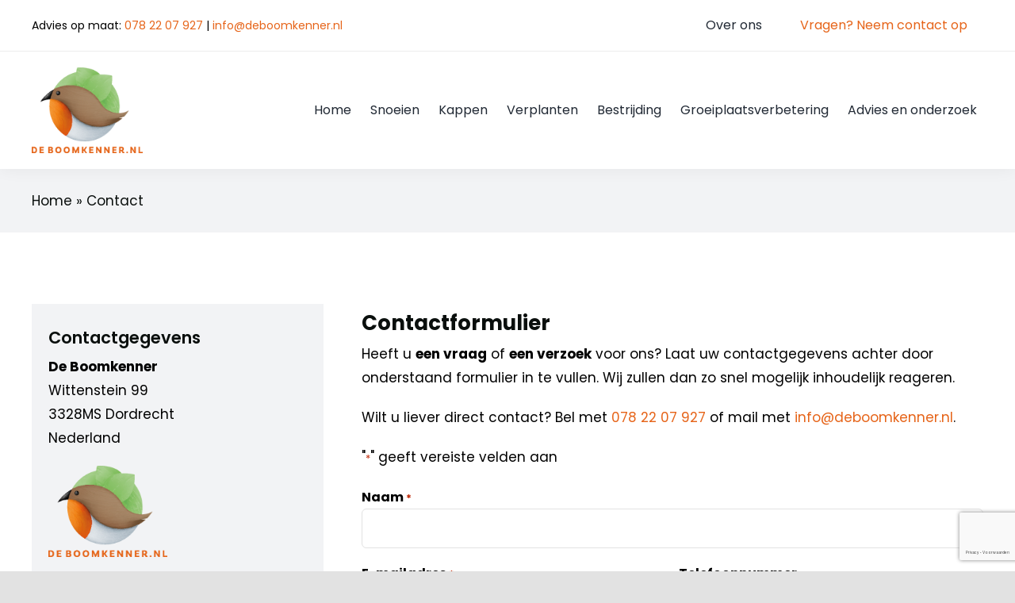

--- FILE ---
content_type: text/html; charset=utf-8
request_url: https://www.google.com/recaptcha/api2/anchor?ar=1&k=6LeUP30cAAAAAO1hI0KdfHmhEgcdZbqilz_zDVEb&co=aHR0cHM6Ly9kZWJvb21rZW5uZXIubmw6NDQz&hl=nl&v=N67nZn4AqZkNcbeMu4prBgzg&theme=light&size=invisible&badge=bottomright&anchor-ms=20000&execute-ms=30000&cb=w37w9b8a08z2
body_size: 48806
content:
<!DOCTYPE HTML><html dir="ltr" lang="nl"><head><meta http-equiv="Content-Type" content="text/html; charset=UTF-8">
<meta http-equiv="X-UA-Compatible" content="IE=edge">
<title>reCAPTCHA</title>
<style type="text/css">
/* cyrillic-ext */
@font-face {
  font-family: 'Roboto';
  font-style: normal;
  font-weight: 400;
  font-stretch: 100%;
  src: url(//fonts.gstatic.com/s/roboto/v48/KFO7CnqEu92Fr1ME7kSn66aGLdTylUAMa3GUBHMdazTgWw.woff2) format('woff2');
  unicode-range: U+0460-052F, U+1C80-1C8A, U+20B4, U+2DE0-2DFF, U+A640-A69F, U+FE2E-FE2F;
}
/* cyrillic */
@font-face {
  font-family: 'Roboto';
  font-style: normal;
  font-weight: 400;
  font-stretch: 100%;
  src: url(//fonts.gstatic.com/s/roboto/v48/KFO7CnqEu92Fr1ME7kSn66aGLdTylUAMa3iUBHMdazTgWw.woff2) format('woff2');
  unicode-range: U+0301, U+0400-045F, U+0490-0491, U+04B0-04B1, U+2116;
}
/* greek-ext */
@font-face {
  font-family: 'Roboto';
  font-style: normal;
  font-weight: 400;
  font-stretch: 100%;
  src: url(//fonts.gstatic.com/s/roboto/v48/KFO7CnqEu92Fr1ME7kSn66aGLdTylUAMa3CUBHMdazTgWw.woff2) format('woff2');
  unicode-range: U+1F00-1FFF;
}
/* greek */
@font-face {
  font-family: 'Roboto';
  font-style: normal;
  font-weight: 400;
  font-stretch: 100%;
  src: url(//fonts.gstatic.com/s/roboto/v48/KFO7CnqEu92Fr1ME7kSn66aGLdTylUAMa3-UBHMdazTgWw.woff2) format('woff2');
  unicode-range: U+0370-0377, U+037A-037F, U+0384-038A, U+038C, U+038E-03A1, U+03A3-03FF;
}
/* math */
@font-face {
  font-family: 'Roboto';
  font-style: normal;
  font-weight: 400;
  font-stretch: 100%;
  src: url(//fonts.gstatic.com/s/roboto/v48/KFO7CnqEu92Fr1ME7kSn66aGLdTylUAMawCUBHMdazTgWw.woff2) format('woff2');
  unicode-range: U+0302-0303, U+0305, U+0307-0308, U+0310, U+0312, U+0315, U+031A, U+0326-0327, U+032C, U+032F-0330, U+0332-0333, U+0338, U+033A, U+0346, U+034D, U+0391-03A1, U+03A3-03A9, U+03B1-03C9, U+03D1, U+03D5-03D6, U+03F0-03F1, U+03F4-03F5, U+2016-2017, U+2034-2038, U+203C, U+2040, U+2043, U+2047, U+2050, U+2057, U+205F, U+2070-2071, U+2074-208E, U+2090-209C, U+20D0-20DC, U+20E1, U+20E5-20EF, U+2100-2112, U+2114-2115, U+2117-2121, U+2123-214F, U+2190, U+2192, U+2194-21AE, U+21B0-21E5, U+21F1-21F2, U+21F4-2211, U+2213-2214, U+2216-22FF, U+2308-230B, U+2310, U+2319, U+231C-2321, U+2336-237A, U+237C, U+2395, U+239B-23B7, U+23D0, U+23DC-23E1, U+2474-2475, U+25AF, U+25B3, U+25B7, U+25BD, U+25C1, U+25CA, U+25CC, U+25FB, U+266D-266F, U+27C0-27FF, U+2900-2AFF, U+2B0E-2B11, U+2B30-2B4C, U+2BFE, U+3030, U+FF5B, U+FF5D, U+1D400-1D7FF, U+1EE00-1EEFF;
}
/* symbols */
@font-face {
  font-family: 'Roboto';
  font-style: normal;
  font-weight: 400;
  font-stretch: 100%;
  src: url(//fonts.gstatic.com/s/roboto/v48/KFO7CnqEu92Fr1ME7kSn66aGLdTylUAMaxKUBHMdazTgWw.woff2) format('woff2');
  unicode-range: U+0001-000C, U+000E-001F, U+007F-009F, U+20DD-20E0, U+20E2-20E4, U+2150-218F, U+2190, U+2192, U+2194-2199, U+21AF, U+21E6-21F0, U+21F3, U+2218-2219, U+2299, U+22C4-22C6, U+2300-243F, U+2440-244A, U+2460-24FF, U+25A0-27BF, U+2800-28FF, U+2921-2922, U+2981, U+29BF, U+29EB, U+2B00-2BFF, U+4DC0-4DFF, U+FFF9-FFFB, U+10140-1018E, U+10190-1019C, U+101A0, U+101D0-101FD, U+102E0-102FB, U+10E60-10E7E, U+1D2C0-1D2D3, U+1D2E0-1D37F, U+1F000-1F0FF, U+1F100-1F1AD, U+1F1E6-1F1FF, U+1F30D-1F30F, U+1F315, U+1F31C, U+1F31E, U+1F320-1F32C, U+1F336, U+1F378, U+1F37D, U+1F382, U+1F393-1F39F, U+1F3A7-1F3A8, U+1F3AC-1F3AF, U+1F3C2, U+1F3C4-1F3C6, U+1F3CA-1F3CE, U+1F3D4-1F3E0, U+1F3ED, U+1F3F1-1F3F3, U+1F3F5-1F3F7, U+1F408, U+1F415, U+1F41F, U+1F426, U+1F43F, U+1F441-1F442, U+1F444, U+1F446-1F449, U+1F44C-1F44E, U+1F453, U+1F46A, U+1F47D, U+1F4A3, U+1F4B0, U+1F4B3, U+1F4B9, U+1F4BB, U+1F4BF, U+1F4C8-1F4CB, U+1F4D6, U+1F4DA, U+1F4DF, U+1F4E3-1F4E6, U+1F4EA-1F4ED, U+1F4F7, U+1F4F9-1F4FB, U+1F4FD-1F4FE, U+1F503, U+1F507-1F50B, U+1F50D, U+1F512-1F513, U+1F53E-1F54A, U+1F54F-1F5FA, U+1F610, U+1F650-1F67F, U+1F687, U+1F68D, U+1F691, U+1F694, U+1F698, U+1F6AD, U+1F6B2, U+1F6B9-1F6BA, U+1F6BC, U+1F6C6-1F6CF, U+1F6D3-1F6D7, U+1F6E0-1F6EA, U+1F6F0-1F6F3, U+1F6F7-1F6FC, U+1F700-1F7FF, U+1F800-1F80B, U+1F810-1F847, U+1F850-1F859, U+1F860-1F887, U+1F890-1F8AD, U+1F8B0-1F8BB, U+1F8C0-1F8C1, U+1F900-1F90B, U+1F93B, U+1F946, U+1F984, U+1F996, U+1F9E9, U+1FA00-1FA6F, U+1FA70-1FA7C, U+1FA80-1FA89, U+1FA8F-1FAC6, U+1FACE-1FADC, U+1FADF-1FAE9, U+1FAF0-1FAF8, U+1FB00-1FBFF;
}
/* vietnamese */
@font-face {
  font-family: 'Roboto';
  font-style: normal;
  font-weight: 400;
  font-stretch: 100%;
  src: url(//fonts.gstatic.com/s/roboto/v48/KFO7CnqEu92Fr1ME7kSn66aGLdTylUAMa3OUBHMdazTgWw.woff2) format('woff2');
  unicode-range: U+0102-0103, U+0110-0111, U+0128-0129, U+0168-0169, U+01A0-01A1, U+01AF-01B0, U+0300-0301, U+0303-0304, U+0308-0309, U+0323, U+0329, U+1EA0-1EF9, U+20AB;
}
/* latin-ext */
@font-face {
  font-family: 'Roboto';
  font-style: normal;
  font-weight: 400;
  font-stretch: 100%;
  src: url(//fonts.gstatic.com/s/roboto/v48/KFO7CnqEu92Fr1ME7kSn66aGLdTylUAMa3KUBHMdazTgWw.woff2) format('woff2');
  unicode-range: U+0100-02BA, U+02BD-02C5, U+02C7-02CC, U+02CE-02D7, U+02DD-02FF, U+0304, U+0308, U+0329, U+1D00-1DBF, U+1E00-1E9F, U+1EF2-1EFF, U+2020, U+20A0-20AB, U+20AD-20C0, U+2113, U+2C60-2C7F, U+A720-A7FF;
}
/* latin */
@font-face {
  font-family: 'Roboto';
  font-style: normal;
  font-weight: 400;
  font-stretch: 100%;
  src: url(//fonts.gstatic.com/s/roboto/v48/KFO7CnqEu92Fr1ME7kSn66aGLdTylUAMa3yUBHMdazQ.woff2) format('woff2');
  unicode-range: U+0000-00FF, U+0131, U+0152-0153, U+02BB-02BC, U+02C6, U+02DA, U+02DC, U+0304, U+0308, U+0329, U+2000-206F, U+20AC, U+2122, U+2191, U+2193, U+2212, U+2215, U+FEFF, U+FFFD;
}
/* cyrillic-ext */
@font-face {
  font-family: 'Roboto';
  font-style: normal;
  font-weight: 500;
  font-stretch: 100%;
  src: url(//fonts.gstatic.com/s/roboto/v48/KFO7CnqEu92Fr1ME7kSn66aGLdTylUAMa3GUBHMdazTgWw.woff2) format('woff2');
  unicode-range: U+0460-052F, U+1C80-1C8A, U+20B4, U+2DE0-2DFF, U+A640-A69F, U+FE2E-FE2F;
}
/* cyrillic */
@font-face {
  font-family: 'Roboto';
  font-style: normal;
  font-weight: 500;
  font-stretch: 100%;
  src: url(//fonts.gstatic.com/s/roboto/v48/KFO7CnqEu92Fr1ME7kSn66aGLdTylUAMa3iUBHMdazTgWw.woff2) format('woff2');
  unicode-range: U+0301, U+0400-045F, U+0490-0491, U+04B0-04B1, U+2116;
}
/* greek-ext */
@font-face {
  font-family: 'Roboto';
  font-style: normal;
  font-weight: 500;
  font-stretch: 100%;
  src: url(//fonts.gstatic.com/s/roboto/v48/KFO7CnqEu92Fr1ME7kSn66aGLdTylUAMa3CUBHMdazTgWw.woff2) format('woff2');
  unicode-range: U+1F00-1FFF;
}
/* greek */
@font-face {
  font-family: 'Roboto';
  font-style: normal;
  font-weight: 500;
  font-stretch: 100%;
  src: url(//fonts.gstatic.com/s/roboto/v48/KFO7CnqEu92Fr1ME7kSn66aGLdTylUAMa3-UBHMdazTgWw.woff2) format('woff2');
  unicode-range: U+0370-0377, U+037A-037F, U+0384-038A, U+038C, U+038E-03A1, U+03A3-03FF;
}
/* math */
@font-face {
  font-family: 'Roboto';
  font-style: normal;
  font-weight: 500;
  font-stretch: 100%;
  src: url(//fonts.gstatic.com/s/roboto/v48/KFO7CnqEu92Fr1ME7kSn66aGLdTylUAMawCUBHMdazTgWw.woff2) format('woff2');
  unicode-range: U+0302-0303, U+0305, U+0307-0308, U+0310, U+0312, U+0315, U+031A, U+0326-0327, U+032C, U+032F-0330, U+0332-0333, U+0338, U+033A, U+0346, U+034D, U+0391-03A1, U+03A3-03A9, U+03B1-03C9, U+03D1, U+03D5-03D6, U+03F0-03F1, U+03F4-03F5, U+2016-2017, U+2034-2038, U+203C, U+2040, U+2043, U+2047, U+2050, U+2057, U+205F, U+2070-2071, U+2074-208E, U+2090-209C, U+20D0-20DC, U+20E1, U+20E5-20EF, U+2100-2112, U+2114-2115, U+2117-2121, U+2123-214F, U+2190, U+2192, U+2194-21AE, U+21B0-21E5, U+21F1-21F2, U+21F4-2211, U+2213-2214, U+2216-22FF, U+2308-230B, U+2310, U+2319, U+231C-2321, U+2336-237A, U+237C, U+2395, U+239B-23B7, U+23D0, U+23DC-23E1, U+2474-2475, U+25AF, U+25B3, U+25B7, U+25BD, U+25C1, U+25CA, U+25CC, U+25FB, U+266D-266F, U+27C0-27FF, U+2900-2AFF, U+2B0E-2B11, U+2B30-2B4C, U+2BFE, U+3030, U+FF5B, U+FF5D, U+1D400-1D7FF, U+1EE00-1EEFF;
}
/* symbols */
@font-face {
  font-family: 'Roboto';
  font-style: normal;
  font-weight: 500;
  font-stretch: 100%;
  src: url(//fonts.gstatic.com/s/roboto/v48/KFO7CnqEu92Fr1ME7kSn66aGLdTylUAMaxKUBHMdazTgWw.woff2) format('woff2');
  unicode-range: U+0001-000C, U+000E-001F, U+007F-009F, U+20DD-20E0, U+20E2-20E4, U+2150-218F, U+2190, U+2192, U+2194-2199, U+21AF, U+21E6-21F0, U+21F3, U+2218-2219, U+2299, U+22C4-22C6, U+2300-243F, U+2440-244A, U+2460-24FF, U+25A0-27BF, U+2800-28FF, U+2921-2922, U+2981, U+29BF, U+29EB, U+2B00-2BFF, U+4DC0-4DFF, U+FFF9-FFFB, U+10140-1018E, U+10190-1019C, U+101A0, U+101D0-101FD, U+102E0-102FB, U+10E60-10E7E, U+1D2C0-1D2D3, U+1D2E0-1D37F, U+1F000-1F0FF, U+1F100-1F1AD, U+1F1E6-1F1FF, U+1F30D-1F30F, U+1F315, U+1F31C, U+1F31E, U+1F320-1F32C, U+1F336, U+1F378, U+1F37D, U+1F382, U+1F393-1F39F, U+1F3A7-1F3A8, U+1F3AC-1F3AF, U+1F3C2, U+1F3C4-1F3C6, U+1F3CA-1F3CE, U+1F3D4-1F3E0, U+1F3ED, U+1F3F1-1F3F3, U+1F3F5-1F3F7, U+1F408, U+1F415, U+1F41F, U+1F426, U+1F43F, U+1F441-1F442, U+1F444, U+1F446-1F449, U+1F44C-1F44E, U+1F453, U+1F46A, U+1F47D, U+1F4A3, U+1F4B0, U+1F4B3, U+1F4B9, U+1F4BB, U+1F4BF, U+1F4C8-1F4CB, U+1F4D6, U+1F4DA, U+1F4DF, U+1F4E3-1F4E6, U+1F4EA-1F4ED, U+1F4F7, U+1F4F9-1F4FB, U+1F4FD-1F4FE, U+1F503, U+1F507-1F50B, U+1F50D, U+1F512-1F513, U+1F53E-1F54A, U+1F54F-1F5FA, U+1F610, U+1F650-1F67F, U+1F687, U+1F68D, U+1F691, U+1F694, U+1F698, U+1F6AD, U+1F6B2, U+1F6B9-1F6BA, U+1F6BC, U+1F6C6-1F6CF, U+1F6D3-1F6D7, U+1F6E0-1F6EA, U+1F6F0-1F6F3, U+1F6F7-1F6FC, U+1F700-1F7FF, U+1F800-1F80B, U+1F810-1F847, U+1F850-1F859, U+1F860-1F887, U+1F890-1F8AD, U+1F8B0-1F8BB, U+1F8C0-1F8C1, U+1F900-1F90B, U+1F93B, U+1F946, U+1F984, U+1F996, U+1F9E9, U+1FA00-1FA6F, U+1FA70-1FA7C, U+1FA80-1FA89, U+1FA8F-1FAC6, U+1FACE-1FADC, U+1FADF-1FAE9, U+1FAF0-1FAF8, U+1FB00-1FBFF;
}
/* vietnamese */
@font-face {
  font-family: 'Roboto';
  font-style: normal;
  font-weight: 500;
  font-stretch: 100%;
  src: url(//fonts.gstatic.com/s/roboto/v48/KFO7CnqEu92Fr1ME7kSn66aGLdTylUAMa3OUBHMdazTgWw.woff2) format('woff2');
  unicode-range: U+0102-0103, U+0110-0111, U+0128-0129, U+0168-0169, U+01A0-01A1, U+01AF-01B0, U+0300-0301, U+0303-0304, U+0308-0309, U+0323, U+0329, U+1EA0-1EF9, U+20AB;
}
/* latin-ext */
@font-face {
  font-family: 'Roboto';
  font-style: normal;
  font-weight: 500;
  font-stretch: 100%;
  src: url(//fonts.gstatic.com/s/roboto/v48/KFO7CnqEu92Fr1ME7kSn66aGLdTylUAMa3KUBHMdazTgWw.woff2) format('woff2');
  unicode-range: U+0100-02BA, U+02BD-02C5, U+02C7-02CC, U+02CE-02D7, U+02DD-02FF, U+0304, U+0308, U+0329, U+1D00-1DBF, U+1E00-1E9F, U+1EF2-1EFF, U+2020, U+20A0-20AB, U+20AD-20C0, U+2113, U+2C60-2C7F, U+A720-A7FF;
}
/* latin */
@font-face {
  font-family: 'Roboto';
  font-style: normal;
  font-weight: 500;
  font-stretch: 100%;
  src: url(//fonts.gstatic.com/s/roboto/v48/KFO7CnqEu92Fr1ME7kSn66aGLdTylUAMa3yUBHMdazQ.woff2) format('woff2');
  unicode-range: U+0000-00FF, U+0131, U+0152-0153, U+02BB-02BC, U+02C6, U+02DA, U+02DC, U+0304, U+0308, U+0329, U+2000-206F, U+20AC, U+2122, U+2191, U+2193, U+2212, U+2215, U+FEFF, U+FFFD;
}
/* cyrillic-ext */
@font-face {
  font-family: 'Roboto';
  font-style: normal;
  font-weight: 900;
  font-stretch: 100%;
  src: url(//fonts.gstatic.com/s/roboto/v48/KFO7CnqEu92Fr1ME7kSn66aGLdTylUAMa3GUBHMdazTgWw.woff2) format('woff2');
  unicode-range: U+0460-052F, U+1C80-1C8A, U+20B4, U+2DE0-2DFF, U+A640-A69F, U+FE2E-FE2F;
}
/* cyrillic */
@font-face {
  font-family: 'Roboto';
  font-style: normal;
  font-weight: 900;
  font-stretch: 100%;
  src: url(//fonts.gstatic.com/s/roboto/v48/KFO7CnqEu92Fr1ME7kSn66aGLdTylUAMa3iUBHMdazTgWw.woff2) format('woff2');
  unicode-range: U+0301, U+0400-045F, U+0490-0491, U+04B0-04B1, U+2116;
}
/* greek-ext */
@font-face {
  font-family: 'Roboto';
  font-style: normal;
  font-weight: 900;
  font-stretch: 100%;
  src: url(//fonts.gstatic.com/s/roboto/v48/KFO7CnqEu92Fr1ME7kSn66aGLdTylUAMa3CUBHMdazTgWw.woff2) format('woff2');
  unicode-range: U+1F00-1FFF;
}
/* greek */
@font-face {
  font-family: 'Roboto';
  font-style: normal;
  font-weight: 900;
  font-stretch: 100%;
  src: url(//fonts.gstatic.com/s/roboto/v48/KFO7CnqEu92Fr1ME7kSn66aGLdTylUAMa3-UBHMdazTgWw.woff2) format('woff2');
  unicode-range: U+0370-0377, U+037A-037F, U+0384-038A, U+038C, U+038E-03A1, U+03A3-03FF;
}
/* math */
@font-face {
  font-family: 'Roboto';
  font-style: normal;
  font-weight: 900;
  font-stretch: 100%;
  src: url(//fonts.gstatic.com/s/roboto/v48/KFO7CnqEu92Fr1ME7kSn66aGLdTylUAMawCUBHMdazTgWw.woff2) format('woff2');
  unicode-range: U+0302-0303, U+0305, U+0307-0308, U+0310, U+0312, U+0315, U+031A, U+0326-0327, U+032C, U+032F-0330, U+0332-0333, U+0338, U+033A, U+0346, U+034D, U+0391-03A1, U+03A3-03A9, U+03B1-03C9, U+03D1, U+03D5-03D6, U+03F0-03F1, U+03F4-03F5, U+2016-2017, U+2034-2038, U+203C, U+2040, U+2043, U+2047, U+2050, U+2057, U+205F, U+2070-2071, U+2074-208E, U+2090-209C, U+20D0-20DC, U+20E1, U+20E5-20EF, U+2100-2112, U+2114-2115, U+2117-2121, U+2123-214F, U+2190, U+2192, U+2194-21AE, U+21B0-21E5, U+21F1-21F2, U+21F4-2211, U+2213-2214, U+2216-22FF, U+2308-230B, U+2310, U+2319, U+231C-2321, U+2336-237A, U+237C, U+2395, U+239B-23B7, U+23D0, U+23DC-23E1, U+2474-2475, U+25AF, U+25B3, U+25B7, U+25BD, U+25C1, U+25CA, U+25CC, U+25FB, U+266D-266F, U+27C0-27FF, U+2900-2AFF, U+2B0E-2B11, U+2B30-2B4C, U+2BFE, U+3030, U+FF5B, U+FF5D, U+1D400-1D7FF, U+1EE00-1EEFF;
}
/* symbols */
@font-face {
  font-family: 'Roboto';
  font-style: normal;
  font-weight: 900;
  font-stretch: 100%;
  src: url(//fonts.gstatic.com/s/roboto/v48/KFO7CnqEu92Fr1ME7kSn66aGLdTylUAMaxKUBHMdazTgWw.woff2) format('woff2');
  unicode-range: U+0001-000C, U+000E-001F, U+007F-009F, U+20DD-20E0, U+20E2-20E4, U+2150-218F, U+2190, U+2192, U+2194-2199, U+21AF, U+21E6-21F0, U+21F3, U+2218-2219, U+2299, U+22C4-22C6, U+2300-243F, U+2440-244A, U+2460-24FF, U+25A0-27BF, U+2800-28FF, U+2921-2922, U+2981, U+29BF, U+29EB, U+2B00-2BFF, U+4DC0-4DFF, U+FFF9-FFFB, U+10140-1018E, U+10190-1019C, U+101A0, U+101D0-101FD, U+102E0-102FB, U+10E60-10E7E, U+1D2C0-1D2D3, U+1D2E0-1D37F, U+1F000-1F0FF, U+1F100-1F1AD, U+1F1E6-1F1FF, U+1F30D-1F30F, U+1F315, U+1F31C, U+1F31E, U+1F320-1F32C, U+1F336, U+1F378, U+1F37D, U+1F382, U+1F393-1F39F, U+1F3A7-1F3A8, U+1F3AC-1F3AF, U+1F3C2, U+1F3C4-1F3C6, U+1F3CA-1F3CE, U+1F3D4-1F3E0, U+1F3ED, U+1F3F1-1F3F3, U+1F3F5-1F3F7, U+1F408, U+1F415, U+1F41F, U+1F426, U+1F43F, U+1F441-1F442, U+1F444, U+1F446-1F449, U+1F44C-1F44E, U+1F453, U+1F46A, U+1F47D, U+1F4A3, U+1F4B0, U+1F4B3, U+1F4B9, U+1F4BB, U+1F4BF, U+1F4C8-1F4CB, U+1F4D6, U+1F4DA, U+1F4DF, U+1F4E3-1F4E6, U+1F4EA-1F4ED, U+1F4F7, U+1F4F9-1F4FB, U+1F4FD-1F4FE, U+1F503, U+1F507-1F50B, U+1F50D, U+1F512-1F513, U+1F53E-1F54A, U+1F54F-1F5FA, U+1F610, U+1F650-1F67F, U+1F687, U+1F68D, U+1F691, U+1F694, U+1F698, U+1F6AD, U+1F6B2, U+1F6B9-1F6BA, U+1F6BC, U+1F6C6-1F6CF, U+1F6D3-1F6D7, U+1F6E0-1F6EA, U+1F6F0-1F6F3, U+1F6F7-1F6FC, U+1F700-1F7FF, U+1F800-1F80B, U+1F810-1F847, U+1F850-1F859, U+1F860-1F887, U+1F890-1F8AD, U+1F8B0-1F8BB, U+1F8C0-1F8C1, U+1F900-1F90B, U+1F93B, U+1F946, U+1F984, U+1F996, U+1F9E9, U+1FA00-1FA6F, U+1FA70-1FA7C, U+1FA80-1FA89, U+1FA8F-1FAC6, U+1FACE-1FADC, U+1FADF-1FAE9, U+1FAF0-1FAF8, U+1FB00-1FBFF;
}
/* vietnamese */
@font-face {
  font-family: 'Roboto';
  font-style: normal;
  font-weight: 900;
  font-stretch: 100%;
  src: url(//fonts.gstatic.com/s/roboto/v48/KFO7CnqEu92Fr1ME7kSn66aGLdTylUAMa3OUBHMdazTgWw.woff2) format('woff2');
  unicode-range: U+0102-0103, U+0110-0111, U+0128-0129, U+0168-0169, U+01A0-01A1, U+01AF-01B0, U+0300-0301, U+0303-0304, U+0308-0309, U+0323, U+0329, U+1EA0-1EF9, U+20AB;
}
/* latin-ext */
@font-face {
  font-family: 'Roboto';
  font-style: normal;
  font-weight: 900;
  font-stretch: 100%;
  src: url(//fonts.gstatic.com/s/roboto/v48/KFO7CnqEu92Fr1ME7kSn66aGLdTylUAMa3KUBHMdazTgWw.woff2) format('woff2');
  unicode-range: U+0100-02BA, U+02BD-02C5, U+02C7-02CC, U+02CE-02D7, U+02DD-02FF, U+0304, U+0308, U+0329, U+1D00-1DBF, U+1E00-1E9F, U+1EF2-1EFF, U+2020, U+20A0-20AB, U+20AD-20C0, U+2113, U+2C60-2C7F, U+A720-A7FF;
}
/* latin */
@font-face {
  font-family: 'Roboto';
  font-style: normal;
  font-weight: 900;
  font-stretch: 100%;
  src: url(//fonts.gstatic.com/s/roboto/v48/KFO7CnqEu92Fr1ME7kSn66aGLdTylUAMa3yUBHMdazQ.woff2) format('woff2');
  unicode-range: U+0000-00FF, U+0131, U+0152-0153, U+02BB-02BC, U+02C6, U+02DA, U+02DC, U+0304, U+0308, U+0329, U+2000-206F, U+20AC, U+2122, U+2191, U+2193, U+2212, U+2215, U+FEFF, U+FFFD;
}

</style>
<link rel="stylesheet" type="text/css" href="https://www.gstatic.com/recaptcha/releases/N67nZn4AqZkNcbeMu4prBgzg/styles__ltr.css">
<script nonce="8RnSOA1d5bxipv0uvmQ0Ng" type="text/javascript">window['__recaptcha_api'] = 'https://www.google.com/recaptcha/api2/';</script>
<script type="text/javascript" src="https://www.gstatic.com/recaptcha/releases/N67nZn4AqZkNcbeMu4prBgzg/recaptcha__nl.js" nonce="8RnSOA1d5bxipv0uvmQ0Ng">
      
    </script></head>
<body><div id="rc-anchor-alert" class="rc-anchor-alert"></div>
<input type="hidden" id="recaptcha-token" value="[base64]">
<script type="text/javascript" nonce="8RnSOA1d5bxipv0uvmQ0Ng">
      recaptcha.anchor.Main.init("[\x22ainput\x22,[\x22bgdata\x22,\x22\x22,\[base64]/[base64]/[base64]/bmV3IHJbeF0oY1swXSk6RT09Mj9uZXcgclt4XShjWzBdLGNbMV0pOkU9PTM/bmV3IHJbeF0oY1swXSxjWzFdLGNbMl0pOkU9PTQ/[base64]/[base64]/[base64]/[base64]/[base64]/[base64]/[base64]/[base64]\x22,\[base64]\\u003d\x22,\x22fcKxTMOGGMKrwpLCtMOiQlFQw5Maw5UKwpfCnkrCksK6AMO9w6vDtTQbwqFTwpNzwp17wqzDulLDmF7CoXtew6LCvcOFwo3Dh07CpMOdw6vDuV/CtCbCoynDgcOFQ0bDuBzDusOgwqzCocKkPsKaRcK/AMORNcOsw4TCjMO8wpXCmnkjMDQ7XHBCS8K/GMOtw4fDrcOrwopwwpfDrWITEcKORRRzO8OLdFhWw7YCwoU/[base64]/CmBrCtcKdL8OUQcK/[base64]/Cij7DksKJw5HDhMO4Z8OAwofCvMODHMK1wrvDgsOHbMOKwopsDcKkwrbCpcO0dcORC8OrCCXDk2Uew7Zgw7PCp8KKI8KTw6fDu3xdwrTChsKdwoxDbjXCmsOaQMKmwrbCqH/CmwcxwqIGwrwOw61hOxXCsFEUwpbCisK1cMKSOFTCg8Kgwpsdw6zDrxJFwq92MSLCp33CpwJ8wo85wrJgw4hjfmLCmcOjw6seVDdIe2I7SndNTcOgVlopw7d5w7HCgsOZwrJlO0d0w5U8CAgkwrDDj8ODAG/CpX9gMcKWYn9TVcOtw4XDosOIwo4uL8KoX18YMsKvfcOkwqwXfsKgYxDCmcKmwpDDpMO+HMOdYn/DoMKCw5LDsB7DlcKow79aw64lwq7DocK7w6wzFxsmQ8Kkw7oOw7TCrycKwpADZ8OTw6UjwogEB8OvfcK2w4fDm8KyRcOIwoslw5TDq8KGFjwrFMKdBRjCtMOYwq9mw6VhwrwbwpXDisOSP8Ksw7TCksKzwpYVRT/[base64]/DgsKcwpnDtDnCl8KoZ8OxGy3DgMOmHsKSSV4LW8KCXsKQw5/DncK2b8OdwrLDjsK5bMOvw6R4w6nDjsKSw6x+FF/[base64]/Ct8OWw7kTworCnDIKw7p3woZGw74RXwDClMK2wosawpR/NGECw5wLH8Oxw43DqzhgAcOFf8KBFsKTw4XDr8ObLMKQCsKdw6TCiy3Dll/CkwLCnsKRwovCksKTJXXDvnlgW8O6wofCq0NgUyVXdGFnQcO0wqZCBiYpPE58w684w7odwpVcNcKUw48eIsOiwpUtwrXDkMOaM1M3ETfCigRjw5bCnMKGF2QkwplaBcOqw7HCjmrDmAAsw7QvHMOVCcKgGADDm2HDisOvwprDo8KLXDQEYlx1w6A5wrwHw4XDqsO/[base64]/CgzjCs2nDomQPwqbDjcKBwovDiFxOS8Odw7F/JgIDw5hrw4kCOsOAw4AHwoxVLlBZwr5GZsKDw7rCgsKAwrUwOcKJw63CiMKBw6krFQ3DsMKWYcKAMTrDkTFbwrHDqW7DpgNXwpLCkcKrMMKkLBjCrcKRwqE3KsOww4/[base64]/[base64]/w6cJwpdywqDDinc0ehrCgCTCq8KjbwHCt8O1wpImwos/w4w3w5ofGsKqN1wCT8K/[base64]/CgmIgfxZKTsKlwrvChil2S2cRwrPCi8KjUsOMwrPDrEbDjErChMO3wogcbWtew6EITsKgF8Oyw7/DqFQSRcK2woFvRcOlwqPDjg/DsX3CqXEoWcOMw4URwpN5wqYiQGPCnMKzZl8VBsK8f2Arw70CFGnCv8O2wrsCZcOvw483wqPDpcKRw5wrw5/[base64]/CpirCrDjDtcOJwosjcF/Cl8KnbRMvwps3wrgAw4rCmMKEUjlgwr7CpsKTw7AEEk3DncO5w5bCpkhyw6vCkcK+JjhCesOiNcOew4bDiW/DucOcwoLDtcOrGMOodsK4DsOLw4/CiEXDv2QAwpvCtRtRDiwgwpQJNE94w7LDkVPCs8K7HsKNK8OSasOGwp3Ck8K6V8OMwqfCv8OJX8Ovw6/[base64]/CjcK8w7IzIUvDvcKdPnVED8O1YMOiWgfCuG7ChMO9w7cCc2rCmBdswq4lFcOVWmpbwp7CpcOhB8KoworClyp/[base64]/DrVY/wrnDuCE6CcOFA8KJw4XChMO9w73Dt8K8wr0PV8OEwpDCmcOPcMKRw59XXcKdw7vCtcOlD8KeGCzChwTDtcOuw45gW0IrJcKPw5/CtcK7woRSw7kJw5Qqwrgmwpoww48TIMKcD34Rw7TCnMKGwqjCkMKbbj0vwpTCl8ONw6MaWTjDlsKewowQQ8OgcCFyccKwewc1wplxF8KpBwJ0IMKYwptHbsKFZwPDrCgGw7ogwr3Di8OmwovCsnHClsOIOMKvwrPDiMKxIx3Cr8KmwoLClkbDrFEtwo3DgxkSw4lrRD/CkcK8woDDg0nCh3TCksKNwohCw6ESw41EwqkbwpXDgjwrUsOIbMOowr3CkStpw798wpI8KMOKwrTCjTnCgsKdAsKhe8OVw4bDoX3DlFUewrDDgMKNw4Anwrc0w4TCp8OScgjDg2MOGVLCpWjCmSjCu25TZBTCpsKudBN6wpHCgELDocKNW8K/DTZMc8OeQ8OOw7/Co23CocKYFcOtw5/[base64]/DscOBL8OuES7DuAU6w5nDjnvCm8OXw6bCoRlvIQjCo8KIwoR2fsKnwrRGwovDkGHDmTIvw58bw4MOwoXDjg9Mw4ggO8KUfStIdgvDgMKhSgDCuMOzwpw8wpNtw5/CgMOSw58/U8O7w6A+eRvCj8Kyw41uwps/[base64]/[base64]/wrTDkEIFAycqw7HCkjkPcGzCjj4Ww7DCoUMFD8KjesKfwoTDiG5hwpg+w63CvsKxwqrCjxI7wqZTw4tPwpnDgRpww4g1AyQKwpwrCMOFw4TCtkI1w488OcO7wq3CnsOxwpHClUN5UFQiOijDmMK1UinDlCA5ecOSJsKZw5YMw4HCicKqQGE/[base64]/[base64]/[base64]/DssO/Jg4zwqECwotuZWHDs07DvMOTw4J/w6zDnRlmw7MJwoJcZyjCqsKswqUtw5s4wolow5FrwpZCw6wUYCcEwo/CuyXDjMKfw5zDihAmWcKGw4jDgsOuH0sVHxjCvsKcbiHDh8KoTsOKw7LDugZSGsOmwp0/CMK7w5FfEMOQVcK9cDRQwobDjsOjwojCkFAswqJ2woTCk3/DnMKYZnNDw6R9w5pKLR/DuMOrdG3DmilMw4NEw5o2EsKpRCJOw5HDq8K6acKVw7FFwolCYS5eejzDqgYZDMOuOAbDiMOVP8KtaUZOD8OzD8Ocw7TDuzLDg8OKwoElw5VceEVbw6XCnys0QcOSwr0jwqzCgMKbD1Acw4fDrzRfwprDkyNffl3Ctm/[base64]/DusKnHg1/w7c3Y8KicMKrOAh6N8O6w6vDrVlqw6oowqXCilvCrBbCiTgpZWrCh8OPwr7CrsK3NkTChsOxfgIuLVgOw73CsMKCQsKHDjTCtcOKGzBkXAIpw6sXfcKswqTCg8OBwqs+XsOiHEYSwpvCryRceMKXwr3CgxMIYix4w7HCmsKDMMOFw7nDpAE/[base64]/Coj7CiCPDmRcmeMKyKn/DuxZXN8KJw7E6w5ZDf8KoTi06w7DDgiU2Zx4awoDDqsOCIWzCrcOdwoHCiMOnw6c7XUNwwpLCrMKZw7JeOcKvw4XDp8KCDMKAw7LCp8KzwqbCs05uAcK9wppXw5VQI8KuwpTCmsKGEgHCmcOLSTjCjsK0XhHChMKkwovCq3jDoADDt8Oiwqt/w4vCrsOcEmHDsBTCv03DjMOowrvDrh/Dq3Mkw4sWAcO4cMOSw6bCojvDhFrDjQfDlQ1fHVpJwpkEwpzDnyU6X8O1CcO2w5cJUxsCwrUcd3rDjQLDusOVw4TDosKTwrVWwrZ0w5J0Y8OEwqYZwqXDssKNw4Uaw7TCv8KpV8O4aMK9JMOBHAwPwroxw4B/G8O/[base64]/wpfCpsKuIsKbdcKiwoLCmMOAw6Q1SHBjQcOzXjdBEUAhw4fCmsKwUGVCSVtnecKmwo5sw5F+wpwawqAjw6HCkWg2LMOLw4UQB8OswpTDmxRvw4TDjEbCnMKMbRrCscOrTjANw65sw4tKw4tEQcKSf8O9PEDCrsO9CcKhXjAQAsOrwrcswpxgMsO+SWMyw5/Cv0gzQ8KZfE/[base64]/[base64]/DoEnCjcKWw5LCncKYwpNwO8Oof8KpwozDj8Kxw7J7w7jDqD3Cg8KZwoswZx5LODAJwrTCqMKHW8O2WsKzZTnCgz3Dt8K+w6cSwrAwD8OvdyRvw77CgsKWQ24aViPCisKOL3fDg31qYsOkP8Kifxk7wrLDjsObwpLDhBwqYcOUw57CqMKpw6cyw7Jrw5xxwqDDhsO/WsO+PMOOw74OwrMPAsK/L1Utw5bDqSYmw7/CpxABwrPDonzCtXs3w5zCgcORwoIKOQzDnMOqwosFZ8OBdcO7w70la8KZAgwEVm/[base64]/DkMK1wrzCsGbCusOiwpHChsOQVBEyw77Co8KbwqzDsGprw7lBXcK4w78KecOQwqBJwpRhRUZmdXLDqh5gOXh2w4g9wqrDuMKiwpXChBRrwpQLwpATPUxuwp/DusOPd8OpQMKILsKmVW44woAlw4vDjkLCjjzCo0ZjBcKVwrgqEcKHw7UvwrvDmE7Dvj0mwo/DncK7w5fCgsOLF8OywozDkMKkwrVPb8KoWhxYw6jDhsOhwp/CkCwJLH0PHMKvAULCqMKKBg/DncKtw6LDhsKSw67ClcO3ccOuw5DDvMOsQcKffsKww5AsJnXDvGhPUsO7w5PCk8OhacOIecOKw6AyIHLCohrDvmpEPCdvcSpfFHEvwosyw5MLwpnCisKVM8K1w5XDp1JKIWkDd8OTawTDjcKVw7XDtsKSdGTChsOYFH/[base64]/Aw48w73DrDPDusK0VcKyZsO3FSjCql1Fb8KWXMOHLTzCm8Oww6RGBVzDsGgOacKgw6HCgMK7DMOoNcOAKcK2wq/Cj27DpUPDg8KxZcK8wrxTwrXDpD1XW3XDpxTCnlFnVFdBwrTDpVLChMOCBDjCgsKLWcKBdMKMUX/Dj8KGw6PDucKkLwLCiX/DkDJJw5jCq8KLwoHCqsKzwr0vRQbDocKUwo5fD8KXw6/[base64]/[base64]/DoxtAw7vCigxbw5pEalNTw7Ehw71+w77CgsKgaMKqEhIyw7YnOMKawprChsONQErCkjI7w5Y8w6nDv8OsAlzDgsO5fHrDpsKsw63CtsK/[base64]/[base64]/ETXCj2nCscOKJMKJWXLCmsOpw43CqMO0dWjDhXcVwqYqw7TCmF9LwpEzXwnDo8KPHcOfwr3CijgmwrkgJSHCrSbCoz1cF8OWFjPClhTDsU/[base64]/ChMO7wq1Lw4TDksK5cxHCn23CpA5wK8OXAcOqX10lERDCj3cBw5ULwq3Dn04EwqIxw7VAWSPDsMKnw5jDn8OsccK/IsOYKALDi3LCv2HCmMKjEnvCk8KoGR49wrvCgDfCt8KNwpjCmW3CtQE5wrB0GsOeKnUzwpwKHw/ChMOlw49zw5IZUATDm3hWwrAEwpnCs2vDkMO5w5hpdkPDpSTDusKSAsKDwqduw7tKKcONw7DChFXDhTnDpcOJQsOiSnDDhDt2J8KVGyMZw77CmMOUej/DvcK6w7NBXCzDhcKvw5jDvcO7w4h8BVPDgA3CjcO2NGRgSMOEHcKdwpfCjcKQQwg4w5wawpHCncOVXsOpR8KBwocIbinDi2ItTcONw6Fuw4PDgMKwbsK8wrfCsRJraTnDssOHw4fDqg3Dh8OJOMOND8OYHj/DtMOOw5nDosOnwpLDs8KXNCfDhwpMwrsBa8K5PMOESjjCgTIuIR0JwrrCkEkGCTtgesKNHMKBwqRlwqptYsK1YDLDl1zDqcKcTEXDmxFlH8KzwpjCsW3DuMKgw6JoURPCkcOJwo7Dm3YTw5LDkHbDn8Ogw5/ClifDhXTDh8KYw79AAsOQMMK7w6JtaQ7CgA0GaMOvwrgPw7fDjV3Du0LDvMONwrPDjE/CjsK9w7HCsMKJV1NlMMKpwq3CncOrTF/DuHbCgMKbW1zCl8KZUsOCwpvDln3CgsKvw6zDoFFUw7xcw7DCnsOlw67CoHdsVgzDumDDoMK2ecKCODNnOg06S8KywotMwqjCrXlLw6t1wppAaU8mwqYQMVjClGrDng1Tw610w6bCgMKHUMK5XSY4w6XCg8KVB19iw7kywqt/V37CrMKHw70eHMObwqnDpGdYc8Ojw6/DonFOw793D8KcA33CqkLDgMOVw4BWwqzCicKgwp7DosOgWFrCk8KIwpwba8OMw4nDmCEywpEmJEEhwpJZw5XDp8O0cDQ3w4hzw6/DssKaFcKjw5Vfw4sEIcK/[base64]/Cl8KVw7PDoMKaHDkawr5WwoU5w4vCgHIVw49dwpzChsOvGcKMw5rCtwXCgMKzPEA7asKDwozCgWo/OgPDin7CrgdQwprCh8KEIAvDogE3LsO0wqzDmAvDhcKYwrdIwr1ZAkExKVQBw5rCjMKjwq8cBUTDsELDlsOAw6fCjDTDpsOzfjvDn8KsZsOeacKQw7/CvA7DpsOKw6PCjwHCmMOIw4vDrcKEw61Bw6t0VMKoSnbCmcKlwrTDknrDocKdwrjDpCMmY8K8w5TCglTCmlzChsOvLxLDrEfCo8OHRy7CgQUjAsKowoLDjlcpKSHDsMOXw5AHDXUuwoXCjUXDtUN0LmZmw5fCmjE9WUNQMA/Cpmdmw4HDuELCuiHDvsKTwofDmUU/woFPYMOfw6DDvcK6wq/Dnlotw5UPw5/ClcKiOTM2wo7DocKpwpvCoy/DkcOQKTsjwqpfd1I3w5/DnUwvw45pw7lVYMKfLkJmwohEGMOFw7QRcsK5wrvDv8OGwqgcw5rCq8ONGMKVw5jDmcOuIcKIbsKrw54awrvDgjwPN3DCkQ4vQQDDiMK9wp3Dh8OfwqTCusOYwpjCjw1jw7XDq8Kmw7nDvB1ULcOEWj4MeTPDpG/Dm2nCmcOuZsOzbkY1HsOnwppXR8KrdsOJwoETG8K2wpvDq8K6w7kEbFgZVkELwpTDij0kHMK3fUzDqcOjRFjDj3XCmsOuw6IXw7fDlsOuw7EDbsKkw7QHwp7Cnn/CqMOZw5cpTMOtWDbDjMOhSwVtwodFVGzDlMKdw5fDk8OKwps/dcK9Yj4lw78qwrZBw7DDt0gPG8O/w5TDhcOBw6fCosKbwpfCtSw1wrjCq8O9w7dgT8KRwox6wpXDgkjChcKYwozCrSQTw61Cwo/ChCLCjsKlwp5EcMOHwq3Dm8OMKCTClSIZwpbCtWFbVcOtwpUDGUzDi8KcQEXChcO5cMKxOcOVWMKaJmzCvMOhwoDDjMKtw4zCvwJlw4Q6w5BpwrksTMKJw6YXeX7CksOYOWXCgkd8PywkERLDgsKMwpnCiMOiwqvDs0/DoRU+Gh/CmjttKcKfwp3DmcOtwp3CpMKvPcOGHCDDpcKZw7g/[base64]/DoMOowpbDh8KtwqIOwohGNBhYS8O+wq7DiQUow5nDh8KLbcKAw5vDhMKUwr/CtsO2wr7DjMOxwqXCikvDlEbCncKpwqt/[base64]/[base64]/E8OFRcKpCcOCw6/Dhh0NRcKGRE8tw5TCvBvCpsOZwrDChD/DiQkBw7gjwqrCnH0GwrjCkMOowq/DoU/Dr3TDuxLCllYWw5/CnkwPGcKGdRbDiMOELMKFw5nCixkLdcKEZVnCtWHDoDQaw7Azw5LCowDChVvDj37CqHRTdMO1EMKlKcOGcVzDk8Ktwrxiw5jDj8OuwqjCvMOzw4rCkcOowrfCocKvw4cPMGl2RmvCncKTGjlLwoMkw4UBwqzCnzfCiMOeJXHChRPCmV/CvjRnTgnDngh3UBUbwr0Dw5U8LwPCuMOxw7jDnMODPDVaw6ByO8KKw5o/wpV8a8K8wpzCqjE6w59nwrPDsjJpw4AswrjCqw/CjHbCoMOsw47CpsK5D8OpwqfDs3oOwqcewqA6wooWaMKGw4IVBhNQJ1bDp1/Cm8Ojw6LCmizDiMKyGArDtsOiw5jCpsO1woHCm8KBwrNiwqcuw6oUQzJjw49pw4AAwqTCpzTCoGV8IiZowpDCjTQuw7DCu8Oywo/DohM5aMK/[base64]/DnzgIAcOrWcO2w75Tw55FwrZqw4V/c8OlfDDDgVdfw4oKQ0p9DHTCtsK3wrArRsOvw43DpMOUw4t7WA1aN8ORw4FGw5l4fwcKSnnCpMKIXlbDrsO7w7wnMS3DqMKXwojCpUvDtyXDj8OWalHCsRhNZRXDn8Ojw5rCo8KXScOjAF92wrMMw7HCrsOLwrDCow9bJkw/UE5Aw59KwqQJw74ySsKiwo5vwpc4wr7Cp8KAQcODJ2x5X2/CjcOow5kOU8KvwpwDHcKywpsJWsO5FMKALMOSIsKbwozDuQzDnMKDckd4TMO3w6JZwrHCglF0XcKQwrkaIz7CrCUhOCo/bwvDusKew4nCiWTCi8K7w4YAw4sEw70rLcOTwqopw4AXw6HDi3BFFsKgw6QHw5ETwrfCsRIxG3vDscOQRDcZw7zDs8OUwqPCtn/[base64]/DgcKOYAkHQcK1wo3DqMOEN8OXwrnCsB8owrwzw6NXwrbDoGjDmcODNcO3QMK1LcOhB8OJP8O2w6TCsFnCosKQw57ClFnCtg3Ci2vCmC3Dm8OtwpRUPsO9KcKBBsKsw5Ncw4duwp4sw6BNw5scwqouB1tkIMKBw6c/w6HCoykWPihSwqvCqh8ow4ErwocgwpHCmcKXw4TCjRg4w7k/[base64]/w6/DrcOjCMOYWWDDlW9aGCBTTWZtwpXDscO7DcOSPMO1w4LDjBPCgW3CiwtlwqNMw5XDm2IlHT59XsOWfzdHw5bCpnPCscK3w6d2wp/[base64]/Cs3PDkA7Cr8O3WsKowpFdNsKtUsKow4Qsb8KKwohIJcO+w4R/[base64]/[base64]/DvhrDpsKZbGXCqgzCoC1XNMONw4AOw5zCjcKzwq5Rw65/w4QxJWYQC08ONHHCnsOpbsK3ehs6KMOUwp1iHMOdwpQ/TMKoOH9QwpNgI8O/wqXCnMKueiFxwplfw47CkEjCosKAw7w9OTrDpsOgw5/CtzE3PsOMwpfDjlbDkMKOw4s9w7NdIAvCkMK1w4nDn1vClsKCCMOQEQcowpnCqjxDcSoBwq9dw5HCicO2wqLDicOgwr/[base64]/w6MEw6ZYwqvDkMKPbDESwpo8NMOybsOHYcOXaC7DiyktZcO+wo7CrMOlwq9mwq4+wqMjwqF+wr4GXQDDjg11ZwvCpMK+w6UDNcKwwqQlw43CqxjCuCNxw5bCqcKmwpc8w4w+AsKOwokrI2Zla8K/eDzDszzCucOIwpBKwoV1w7HCtXjCug8YcBMXTMO6wr7CucOswqAeWVkHwogefVTCmn85biIBw7NNwpQ5MsKVY8KvM27Cl8KAR8OgLsKKQFDDqVMyMz0pwp1Bwq0RaAl9IAJDwrzCrcO6C8OIw6/DqMOuaMKlwprCsDNFVsKnwr4WwoVJbVfDvWPCh8KXwpTCgMOxwpXDl20Pw6TDvT0qw6B7RjhucsKuKMKBJsOQwq3CnMKHwofDn8KjIUg/[base64]/w4fCpm7DkcOVwovCnwrCtSrDhw8Zw5nCjxZHw6PCtk/Dgmh7w7TCpy3DrcKLTADChcKkwplve8OqMiQ+QcK8wrE7wo7DnsKzw5rCpyktScKqw77DtcKfwo1rwpoQAsKGfGjDu3bDjsK3w4zCpsKAwrUGwrLDjirDoz/CssKqwoNHZlYbbkvCiljCvi/Cl8O3wozDlcOHIMOwTsOsw4oSBcKVw5Newo9hw4Mdw6NmfsOdw4/CjSfCnMK2YW9GIsKrwo/[base64]/CkcKFw583YsOjdFlAAyVNFW8fw7jCkS4mw6zDmELDi8ORwoE6w7bCrnIdCRfDo1xkKRDDpBQwwowyDRjCk8Oowp/Cnh9Hw6xaw57DmMK5woDCp1zClcOJwqoJwq/CpMOkRcKuKw4+w7EwAMKNcMKrQwdEK8KSwqnChy/Dikpww5JiLcKlw4nCnMOvw5haG8OLw73CiQHCm3oQAHIVw5xRNE/[base64]/CqB7ClxjCsTbCu3Bgwr1uQcK/wrxrcjhfQDEDw5Vlwpkvwq/DgWQaMcKjWMKMAMOqw4zDqidyScOJw7jDpcK0w6/[base64]/CiEDDmx7CqMOwIRxLwrdiw7DDpcO5w63Do2XCq8ORw6rCiMOZJhfDpnHDn8OLfcKYS8KIBcKYfsKFw4TDj8Ozw6tDVGPCuQnCi8OjasORwqDCkMORQmp9XMOjw5ZZfR5ZwollARjChMOOF8Kqwq0UWMKww6Qvw7fDksKpw6/Dk8OzwqHCtMKNaBzCpiMpwo3DjB/Cr0LCgsKyH8KUw59vOcOyw45ze8OKw4RseiQOw5Fpw7PCgcKkw6PDrsOYQ04gUcOtwqnCv0/CvcOjbsK6wpvDvMO/w5zCjTjDgcOhwpR0IcO8LmUnOsOPPV3DlH84fsONN8OnwpJ2O8OmwqXCgh0JDkcBwpIJwqzDl8ObwrPCgMKnVyFZVMKSw5B/woHCrntkYcKlwrzCksOkOR97DcOKw6tzwq/[base64]/[base64]/CgHdow4c8TywnNUkvwpZHwoLCiU0JLsOmw68nU8K0wrDCoMONwpbDixpmwoIiw44kw5FsE2bDiisUA8KjwpLDm1HDuhtmFnjCo8O8N8O9w6jDhzLCgFVWw6Q1wpjCkXPDlADChcKcPsO9wog/ClfCl8OKOcKmccKWc8O3fsOWE8KYw43Cq2V2w60XXBQrwoJ/woUZEn0GHsKRD8Ogw5bCi8KiFAnDrxRuIxvClzHDrUzCpMK+O8KnWGHDmlEHd8OGwpHDm8KYwqE9fmBLwq0wQTzCmWJhwppzw5Bmw7vCq2vDg8KMwpjDhW7Dvyh1wojDjMKjeMOuDkXDsMKLw7tnwqTCpnQ8fsKAB8KWwpYcw68GwoA/[base64]/[base64]/CkBrDkMKAKm0mwoFAw7oBwoRCw6wEFMO3bsKeRsKCw5Nkw7BkwpLDlF4pwq5fw6TDq33CrCFYUjtjwphSGsK1w6PCssOKwrfCvcOnw6N9w58ww6pXwpIbw67CigfCrMKMLsOtfFlQKMOywrZLHMOVJBcFZMOMcljCgApRw7hLTcKiKGLCiSjCqMKyKcOhw6HDvn/[base64]/Ci8K7wolQEDFpHgJIDVoNPMK4w7gmfjbDhsOww5fDrsOvw7bDkCHDgMOaw7fCqMO8wq0VRlHDkmgaw6XDj8OXAsOIwqXDqRjCpEEdw7ohwoE3dcOzwrXDgMOmDzMyPwbDqGt3w7PDocO7w6F6dyTDqhU/woEuHsORw4fCnEVOwrh7ccOww48DwrAZCn5twqZOCF0cUDjCpMOTwoMEw7fCtEp/[base64]/Dj8OPXMOpw6zDuWp2w5jDmEwlwpN3YcO5C17DsFpLQcKkL8KWHsOvw58awq0wWsKzw4zCo8OWR3jDh8OJw6XCn8Kew5d8wrIBdV4Mw6HDiEwHEMKVVcKTGMOVw4YKURbClEtcMWJZwrrCpcKOw6pNYMKPLRVqCSwff8O2fAhvOMOTcMOcCnlMWcKmwoHCgMOSwp/[base64]/Do3YuYMKWwo8owr7DhQDCjzfDmjnClMOEwo/DjsOeZBY2dMKTw73Dr8Orwo/[base64]/DrhnCqTnDnko8R0jDhcOdwq5VODzDmlRqaE0lwoxuw5DCqQl9N8Ojw6RaS8K8fAgcw7M+NMKqw6MbwrlgP2VZU8OzwqByYUHDscKkCcKaw7glW8Oiwp9SVUDDlXvCvzzDqSzDszJCw6ANccONwr8cw6A0TWvCq8OSFcK4w7rDjX/DvF5/w5fDjEvDoU3CvMOVwrXCjXBNbVHDqMOMwrlOw4t9F8KUPkDCusOHwojDshkQKnDDnsKiw5JoDXrChcO5wrxRw5TDmsOMLnogGMKNwohow6/Di8OcYsOXw6LCrMOTwpNfQGY1woTCrwvCrMKgwoDCmcO+KMOawqPCnjFUw67DsFo4woDDjlZwwqFewpvDlGZrwoEDwpPDk8OwURfCtGXCkwPDtQtew4fCiWvCvyzDg3/ClcKLwpHCm0IdUMOvwrHDjFR7w6zCmEbDuAnDn8OrRsK7YyzCvMOFw4HCtz3DjBw3wq1MwrvDrMKzNcKARMOyWMOPwq19w41AwqsCwoU9w6nDgkzDnMKHwq/Dr8Kjw4LDhsOjw5JOF3XDp2FUw4kkK8O+wpBvT8OdTCxRwrU/woBwwoHDrWvDmwfDpmbDpjpBWh5rKsK3fhjCoMOfwrhRE8OVDMOUwoDCknvCgMOuVsOsw4YlwpYkBgYBw41AwqwzOMOVVcOpTmpcwoHDpsOOwr/ClcOMP8Obw7rDlcO/f8K0ABDDtSnDuw/CoGrDqsO6wqnDicOUw4LCthlCGwgHfsKww47CqRMQwqUWawfDlhDDlcObw7DCozLDlH7Ct8Kkw7PDvsKmw5TCjwt1V8OBdsKcQC7DkifCv0fCjMObG2nCr0Vhwpp/w6bDuMK/EFtzwqQew4/DhXnDnFbCp03CvcOnAAbCsWhtPEF3w4Jcw7DCu8KzYEFQw64SSWh/YlgRHhvCvsKkwrXDlwrDkklsGUpawo3Dj27DqB7CoMOmCVXDnMKUZxXCjMKxGhUtIhh3VXRDNmbDhysGw65dwrFXD8OsRMKsw5TDshRVHsOaXVXCgMKnwoPCqMO+wo/DncO/w7bDtQbDtcKGEsKBw7lOw7zCqVXDumfCuGhRw5FndcObKynDhMKFwrkWVcK5OR/DowMfwqTDs8OIHMOywrE1K8OMwoJxRsKcw4dtA8KnB8OHb3tIwrbDhnjDjcORJsKswqnCgMKqwptnw6nDr2/DhcOEwpbCgkTDmsKCwqhPw6jDmRdVw4AhBWbDl8OEwqHCrQs5esOqbMKCAD5GGGzDjsKjw6LCrcKuwpBWwpbCn8O2RCE6wozClnnDhsKuwow8N8KKwozDqcOBBV/DqMK8Z1nCrR0twobDiDgkw6puwox9w7l/w7rDq8KaRMKDw4NkMxsSU8Ktw5pqwohNfSt5DwTDulHCpml/w4LDmw8zFWBhw5Viw5XCt8OKEcKWw7XCkcKyHsO3GcOHwpIOw57Cp1J8wqpDwrBPOsO9w4/CksOLbEfDp8OowqpGIMOfwpzCiMOOK8O6w7dHLxfCkHQEw7PDkh/[base64]/Cv8K9wqrDu2LDsMKuw7J5wr7DiMODDcKxw4sBw6HDkcOIb8KbDsK9w4XCn0zCqMOBY8Kww5VRw61DOMOJw50LwqEpw7/[base64]/Dk8KFGMKIcMOsLhsuwrAvwp7DmAx3W8OGw7AawqbClcKtAQ3DsMKXwrF/HSfDh3p2w7XDhG3Cj8KnFMO5M8KcesOfHmLCgm8uSsKiRMOZw6nDoUpUacOgwqVmHiDCnsOVwo7DhcKqGFJIwrXCq1DCpgI8w4waw6hGwqvCuU01w5wzwppMw6XCpcKZwpJDSDF1JS4/BWfCiV/[base64]/[base64]/CkydzwowFI8KhVsKywq/CoGLCvcOKTMKgwpdoZi3DhMOmw4NPw48mw6DCvMKRb8OoYCdzcsK5w47CnMOQw7UvaMOLwrjCnsKhcgN0NMKLwrwDw6ErNMOuw5wzwpItT8Ovwp4LwolXE8KYwpASw4fDrzLDmXDCgMKFw5RIwrTCgC7DuG5QdsOpw6liwq/Ds8K8w4DDmz7CkcKpw64mXwfChsKawqfCnULDv8OCwoHDvU7CkMKTcsOTeUwKRFXDjUXDrMOGMcKwZ8KuXnQ2EgQywpkFwqTCr8OXbMO5AMOYw5V1dApOwqYFBS7DkxVyUH/CqRDChsKBwrbDrcOnw7VxMG7DtcKjw67DoU1Ywqk0IsKzw7rDijPCiTtSE8KBw7ktHmsyQ8OUNMKbDB7DvRLCojZnw5DCpFQmw4vCky5ew5vDhxB0CAAdIyHCvMKSDExveMKpIww6wpQLNxIjG3ZvNyYIw7XCicO6w5nCr0PColllwrVmw47CqX/[base64]/[base64]/[base64]/CisO2OXHChcKzIMOOdB5EMsOKDsORI3DDrhV/w7cVwq4lAcOAw6/[base64]/wqTDgsOHw6DDsHd+KFnClBQXwrTDqcOjWx7ClMOJRsOoA8Klwq/DuRE0wpPCsXZ1TnvDvsK3fGh8NggZwpECw79wMsOVf8KgWHhbXzvDpsKDfxkrwr8cw6tpTMOiUFhvw43DrCFGw4DCtWV6wrLCl8KDLi9+US0+LQc9wqzDrMO5w7xswqzDi1TDo8KSPsKVCn/Dn8KMUMOMwoLCiBLChcOQQcKYVnnCqxzDpsOqDAvCoiTDmcOTSMOuMAo0PUNNfyrCiMKnw6Zzw7ZGNVJAw5PCoMOJw5DDvcKMwoDClSMBesOXZCvCgztpw57DgsOKRMO4w6TDgizDjsOSwognI8OmwozDt8O6Oj0wQcOXw4PCoH9bPnxQwo/DrsKUwpdLd2zCosOswrrDpsKow7bCoRc/wq45w7vDnBfDl8K4YnJpem4GwrtLf8Ktw453cGnDpcOIwobDiHAcHsKpLsKOw7omw603CcKNMnnDhjZMTsOhw5dCwrEsQmFEwp8LSXHCvzLDv8K+w6dONsK/[base64]/DrMKfIW9NwrV/w4lkCsKyA8OmwovCiGllw4bDsnVhw5vDgADCiF4lwqhTMQ\\u003d\\u003d\x22],null,[\x22conf\x22,null,\x226LeUP30cAAAAAO1hI0KdfHmhEgcdZbqilz_zDVEb\x22,0,null,null,null,1,[21,125,63,73,95,87,41,43,42,83,102,105,109,121],[7059694,152],0,null,null,null,null,0,null,0,null,700,1,null,0,\[base64]/76lBhmnigkZhAoZnOKMAhmv8xEZ\x22,0,0,null,null,1,null,0,0,null,null,null,0],\x22https://deboomkenner.nl:443\x22,null,[3,1,1],null,null,null,1,3600,[\x22https://www.google.com/intl/nl/policies/privacy/\x22,\x22https://www.google.com/intl/nl/policies/terms/\x22],\x22ZrSKmKSNdm/BtEj0c7+J+Rf0F2net9dnSKWn01hdDbU\\u003d\x22,1,0,null,1,1769827078115,0,0,[98],null,[230,195,115],\x22RC-HV7bfLLWXXSw1Q\x22,null,null,null,null,null,\x220dAFcWeA6LBE-TKfGOS1IItAUZJBDt5CVqkkB6wdDKipvC8Rh_G9o6T4houmNpXckJnBfuEZPLYpaPfRk3l497dVRALnyceonPPQ\x22,1769909878268]");
    </script></body></html>

--- FILE ---
content_type: text/plain
request_url: https://www.google-analytics.com/j/collect?v=1&_v=j102&aip=1&a=1564815038&t=pageview&_s=1&dl=https%3A%2F%2Fdeboomkenner.nl%2Fcontact%2F&ul=en-us%40posix&dt=Contact%20-%20De%20Boomkenner&sr=1280x720&vp=1280x720&_u=YEBAAAABAAAAAC~&jid=513792222&gjid=794040025&cid=542059630.1769823478&tid=UA-207179576-5&_gid=573473857.1769823478&_r=1&_slc=1&gtm=45He61r1n81NZ5WF7Vv851769537za200zd851769537&gcd=13l3l3l3l1l1&dma=0&tag_exp=103116026~103200004~104527907~104528501~104684208~104684211~115938465~115938468~116185181~116185182~116988315~117041587&z=1539512883
body_size: -450
content:
2,cG-Y41B6ZM4K1